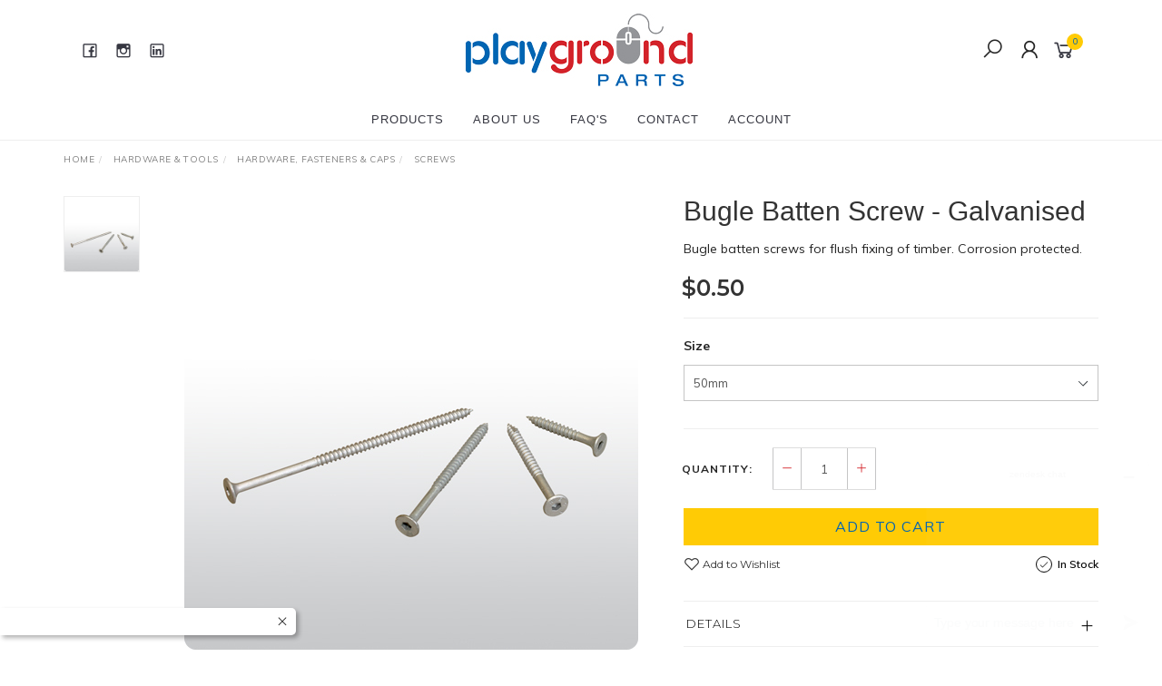

--- FILE ---
content_type: text/html; charset=utf-8
request_url: https://www.playgroundparts.com.au/bugle-batten-screw-galvanised~68
body_size: 18117
content:
<!DOCTYPE html>
<html lang="en">
<head itemscope itemtype="http://schema.org/WebSite">
	<meta http-equiv="Content-Type" content="text/html; charset=utf-8"/>
<meta name="keywords" content="Bugle Batten Screw - Galvanised"/>
<meta name="description" content="Bugle Batten Screw - Galvanised"/>
<meta name="viewport" content="width=device-width, initial-scale=1.0, user-scalable=0"/>
<meta property="og:image" content="https://www.playgroundparts.com.au/assets/full/BBSC.jpg?20220201171120"/>
<meta property="og:title" content="Bugle Batten Screw - Galvanised"/>
<meta property="og:site_name" content="Playground Parts"/>
<meta property="og:type" content="website"/>
<meta property="og:url" content="https://www.playgroundparts.com.au/bugle-batten-screw-galvanised~68"/>
<meta property="og:description" content="Bugle Batten Screw - Galvanised"/>

<title itemprop='name'>Bugle Batten Screw - Galvanised</title>
<link rel="canonical" href="https://www.playgroundparts.com.au/bugle-batten-screw-galvanised~68" itemprop="url"/>
<link rel="shortcut icon" href="/assets/favicon_logo.png?1752714681"/>
<link rel="stylesheet" type="text/css" href="https://maxcdn.bootstrapcdn.com/font-awesome/4.7.0/css/font-awesome.min.css" media="all"/>
<link rel="stylesheet" type="text/css" href="https://cdn.neto.com.au/assets/neto-cdn/jquery_ui/1.11.1/css/custom-theme/jquery-ui-1.8.18.custom.css" media="all"/>
<link rel="stylesheet" type="text/css" href="https://cdn.neto.com.au/assets/neto-cdn/fancybox/2.1.5/jquery.fancybox.css" media="all"/>
<link class="theme-selector" rel="stylesheet" type="text/css" href="/assets/themes/twenty3_00530557_092022/css/app.css?1752714681" media="all"/>
<link rel="stylesheet" type="text/css" href="/assets/themes/twenty3_00530557_092022/css/style.css?1752714681" media="all"/>
<link rel="stylesheet" type="text/css" href="/assets/themes/twenty3_00530557_092022/js/slick/slick.css?1752714681"/>
<link rel="stylesheet" type="text/css" href="/assets/themes/twenty3_00530557_092022/js/slick/slick-theme.css?1752714681"/>
<link href="https://fonts.googleapis.com/css?family=Montserrat:300,400,500,600,700" rel="stylesheet">
<link href="https://fonts.googleapis.com/css?family=Muli:400,600,700,800" rel="stylesheet">
<link rel="stylesheet" href="https://maxcdn.icons8.com/fonts/line-awesome/1.1/css/line-awesome-font-awesome.min.css">
<!--[if lte IE 8]>
	<script type="text/javascript" src="https://cdn.neto.com.au/assets/neto-cdn/html5shiv/3.7.0/html5shiv.js"></script>
	<script type="text/javascript" src="https://cdn.neto.com.au/assets/neto-cdn/respond.js/1.3.0/respond.min.js"></script>
<![endif]-->
<!-- Begin: Script 101 -->
<!-- Google tag (gtag.js) -->
<script async src="https://www.googletagmanager.com/gtag/js?id=G-3E03XWM8C0"></script>
<script>
  window.dataLayer = window.dataLayer || [];
  function gtag(){dataLayer.push(arguments);}
  gtag('js', new Date());

  gtag('config', 'G-3E03XWM8C0');
</script>
<!-- End: Script 101 -->
<!-- Begin: Script 102 -->
<!-- Start of  Zendesk Widget script -->
<script id="ze-snippet" src="https://static.zdassets.com/ekr/snippet.js?key=690195b5-f2ff-4c78-95ba-7501a963f9bc"> </script>
<!-- End of  Zendesk Widget script -->
<!-- End: Script 102 -->
<!-- Begin: Script 104 -->
<!-- Global site tag (gtag.js) - Google Analytics -->
<script async src="https://www.googletagmanager.com/gtag/js?id=G-3E03XWM8C0"></script>
<script>
  window.dataLayer = window.dataLayer || [];
  function gtag(){dataLayer.push(arguments);}
  gtag('js', new Date());
    gtag('config', 'G-3E03XWM8C0', {
      send_page_view: false
    });
</script>
<!-- End: Script 104 -->


</head>

<body id="n_product" class="n_twenty3_00530557_092022">
	<a href="#main-content" class="sr-only sr-only-focusable">Skip to main content</a>

	<!-- Announcement -->
	

	<!-- Header -->
	<header id="wrapper-header">
		<div class="container hidden-xs hidden-sm">
			<!-- Social Icons -->
			<div class="wrapper-social col-sm-4">
				<ul class="list-inline list-social navbar-left" itemscope itemtype="http://schema.org/Organization">
					<li><a itemprop="sameAs" href="https://www.facebook.com/moduplay" target="_blank"><i class="fa fa-facebook text-facebook"></i></a></li>
					<li><a itemprop="sameAs" href="https://www.instagram.com/moduplay_group/" target="_blank"><i class="fa fa-instagram text-instagram"></i></a></li>
					<li><a itemprop="sameAs" href="https://www.linkedin.com/company/6444106" target="_blank"><i class="fa fa-linkedin text-linkedin"></i></a></li>
					</ul>
			</div>

			<!-- Logo -->
			<div class="wrapper-logo col-sm-4 text-center">
				<a href="https://www.playgroundparts.com.au" title="Moduplay Group Pty Ltd">
					<img class="logo" src="/assets/website_logo.png" alt="Moduplay Group Pty Ltd"/>
				</a>
			</div>

			<div class="wrapper-utility col-sm-4 text-right">
				<!-- Search -->
				<div class="header-search">
					<button class="search-btn" type="button" data-toggle="collapse" data-target="#searchToggle" aria-expanded="true"><i class="fa fa-search"></i></button>
				</div>

				<!-- Accounts Menu -->
				<div class="header-account">
					<div class="wrapper-accounts hidden-xs btn-group">
							<a href="https://www.playgroundparts.com.au/_myacct/login"><i class="fa fa-user"></i></a>
							</ul>
					</div>
				</div>

				<!-- Cart -->
				<div id="header-cart">
					<a href="#" data-toggle="dropdown" id="cartcontentsheader">
						<i class="fa fa-shopping-cart" aria-hidden="true"></i> <span rel="a2c_item_count">0</span></span></a>
					<ul class="dropdown-menu">
						<li class="box" id="neto-dropdown">
							<div class="body padding" id="cartcontents"></div>
							<div class="footer"></div>
						</li>
					</ul>
				</div>
			</div>
		</div>

		<!-- Desktop Menu -->
		<section id="wrapper-staticmenu" class="navbar-responsive-collapse hidden-xs hidden-sm">
			<div class="container">
				<ul class="nav navbar-nav category-menu" role="navigation" aria-label="Main menu">
							<li class="lvl-1 dropdown dropdown-hover">
											<a href="/products/" class="ease dropdown-toggle">Products <i class="fa fa-angle-down" aria-hidden="true"></i></a>
											<ul class="dropdown-menu level2">
													<li class="lvl-2 dropdown dropdown-hover "> <a href="/play-activities/" class="ease nuhover dropdown-toggle">Play Activities</a>
											<ul class="dropdown-menu dropdown-menu-horizontal">
													<li class="lvl-3">
											<a href="/play-activities/playground-slides/">Playground Slides</a>
										</li><li class="lvl-3">
											<a href="/play-activities/roofs-and-activity-panels/">Roofs & Activity Panels</a>
										</li><li class="lvl-3">
											<a href="/play-activities/spring-rocker-parts/">Spring Rocker Parts</a>
										</li><li class="lvl-3">
											<a href="/play-activities/play-accessories/">Play Accessories</a>
										</li>
												</ul>
											</li><li class="lvl-2 dropdown dropdown-hover "> <a href="/swing-seats-fittings/" class="ease nuhover dropdown-toggle">Swing Seats & Fittings</a>
											<ul class="dropdown-menu dropdown-menu-horizontal">
													<li class="lvl-3">
											<a href="/swing-seats-fittings/seats/">Swing Seats</a>
										</li><li class="lvl-3">
											<a href="/swing-seats-fittings/hangers-bearings/">Hangers & Bearings</a>
										</li><li class="lvl-3">
											<a href="/swing-seats-fittings/chain/">Chain</a>
										</li><li class="lvl-3">
											<a href="/swing-seats-fittings/connectors/">Connectors</a>
										</li>
												</ul>
											</li><li class="lvl-2 dropdown dropdown-hover "> <a href="/structural-elements/" class="ease nuhover dropdown-toggle">Structural Elements</a>
											<ul class="dropdown-menu dropdown-menu-horizontal">
													<li class="lvl-3">
											<a href="/structural-elements/platforms/">Platforms & Access</a>
										</li><li class="lvl-3">
											<a href="/structural-elements/edging/">Edging</a>
										</li>
												</ul>
											</li><li class="lvl-2 dropdown dropdown-hover "> <a href="/hardware-tools/" class="ease nuhover dropdown-toggle">Hardware & Tools</a>
											<ul class="dropdown-menu dropdown-menu-horizontal">
													<li class="lvl-3">
											<a href="/hardware-tools/fasteners/">Hardware, Fasteners & Caps</a>
										</li><li class="lvl-3">
											<a href="/hardware-tools/tools-labels-and-adhesives/">Tools, Labels & Adhesives</a>
										</li>
												</ul>
											</li>
												</ul>
											</li><li class="lvl-1 ">
											<a href="/about-us/" class="ease ">About Us </a>
											</li><li class="lvl-1 ">
											<a href="/faqs/" class="ease ">FAQ's </a>
											</li><li class="lvl-1 ">
											<a href="/contact-us" class="ease ">Contact </a>
											</li><li class="lvl-1 dropdown dropdown-hover">
											<a href="#" class="ease dropdown-toggle">Account <i class="fa fa-angle-down" aria-hidden="true"></i></a>
											<ul class="dropdown-menu level2">
													<li class="lvl-2 "> <a href="/_myacct" class="ease nuhover dropdown-toggle">My Account</a>
											</li><li class="lvl-2 "> <a href="https://moduplay-group-ppp.neto.com.au/_myacct/wholesaleregister" class="ease nuhover dropdown-toggle">Account Application</a>
											</li>
												</ul>
											</li>
							</ul>
				</div>
		</section>
	</header>

	<!-- MOBILE -->
	<div class="wrapper-mob-header visible-xs visible-sm">
		<div class="mob-logo">
			<a href="https://www.playgroundparts.com.au" title="Moduplay Group Pty Ltd">
				<img class="logo" src="/assets/website_logo.png" alt="Moduplay Group Pty Ltd"/>
			</a>
		</div>
		<div class="mob-links">
			<span class="mob-search">
				<button class="search-btn" type="button" data-toggle="collapse" data-target="#searchToggle" aria-expanded="true"><i class="fa fa-search"></i></button>
			</span>
			<span class="mob-cart">
				<a href="https://www.playgroundparts.com.au/_mycart?tkn=cart&ts=1769011434657195" aria-label="Shopping cart">
					<div><i class="fa fa-shopping-cart" aria-hidden="true"></i></div>
					<span class="cart-count text-center" rel="a2c_item_count">0</span>
				</a>
			</span>
			<span class="mob-menu">
				<button class="navbar-slide-toggler navbar-toggler" type="button">
					<span class="h2"><i class="fa fa-bars"></i></span>
				</button>
			</span>
		</div>
	</div>

	<!-- Mobile Menu Script -->
	


	<!-- Mobile Menu -->
	<div class="overlay"></div>
	<div id="mobile-menu" class="visible-xs visible-sm">
		<div class="content-inner">
			<!-- Cart & Account -->
			<div class="account-btn">
				<a href="https://www.playgroundparts.com.au/_myacct" class="btn btn-default" aria-label="Account">
					<i class="fa fa-user"></i> Login / Register</a>
				<a class="navbar-slide-toggler navbar-toggler closebtn btn btn-default">
					<i class="fa fa-times"></i>
				</a>
			</div>

			<div class="navbar-collapse navbar-responsive-collapse">
				<ul class="nav navbar-nav" id="mob-menu">
							<li class="lvl-1">
											<div class="menu-level-wrapper">
				 										<a href="/products/" class="collapsed mob-drop">Products</a>
												 		<span data-toggle="collapse" data-parent="#mob-menu" href="#mob-menu-001" class="collapsed mob-drop"></span>
													</div>
													<ul id="mob-menu-001" class="panel-collapse collapse collapse-menu">
														<li class="lvl-2 dropdown dropdown-hover">
											<div class="menu-level-wrapper">
														<a href="/play-activities/" class="collapsed mob-drop">Play Activities</a>
														<span data-toggle="collapse" data-parent="#mob-menu" href="#mob-menu-001001" class="collapsed mob-drop"></span>
													</div>
													<ul id="mob-menu-001001" class="panel-collapse collapse collapse-menu">
														<li class="lvl-3">
											<a href="/play-activities/playground-slides/">Playground Slides</a>
										</li><li class="lvl-3">
											<a href="/play-activities/roofs-and-activity-panels/">Roofs & Activity Panels</a>
										</li><li class="lvl-3">
											<a href="/play-activities/spring-rocker-parts/">Spring Rocker Parts</a>
										</li><li class="lvl-3">
											<a href="/play-activities/play-accessories/">Play Accessories</a>
										</li>
													</ul>
											</li><li class="lvl-2 dropdown dropdown-hover">
											<div class="menu-level-wrapper">
														<a href="/swing-seats-fittings/" class="collapsed mob-drop">Swing Seats & Fittings</a>
														<span data-toggle="collapse" data-parent="#mob-menu" href="#mob-menu-001002" class="collapsed mob-drop"></span>
													</div>
													<ul id="mob-menu-001002" class="panel-collapse collapse collapse-menu">
														<li class="lvl-3">
											<a href="/swing-seats-fittings/seats/">Swing Seats</a>
										</li><li class="lvl-3">
											<a href="/swing-seats-fittings/hangers-bearings/">Hangers & Bearings</a>
										</li><li class="lvl-3">
											<a href="/swing-seats-fittings/chain/">Chain</a>
										</li><li class="lvl-3">
											<a href="/swing-seats-fittings/connectors/">Connectors</a>
										</li>
													</ul>
											</li><li class="lvl-2 dropdown dropdown-hover">
											<div class="menu-level-wrapper">
														<a href="/structural-elements/" class="collapsed mob-drop">Structural Elements</a>
														<span data-toggle="collapse" data-parent="#mob-menu" href="#mob-menu-001003" class="collapsed mob-drop"></span>
													</div>
													<ul id="mob-menu-001003" class="panel-collapse collapse collapse-menu">
														<li class="lvl-3">
											<a href="/structural-elements/platforms/">Platforms & Access</a>
										</li><li class="lvl-3">
											<a href="/structural-elements/edging/">Edging</a>
										</li>
													</ul>
											</li><li class="lvl-2 dropdown dropdown-hover">
											<div class="menu-level-wrapper">
														<a href="/hardware-tools/" class="collapsed mob-drop">Hardware & Tools</a>
														<span data-toggle="collapse" data-parent="#mob-menu" href="#mob-menu-001004" class="collapsed mob-drop"></span>
													</div>
													<ul id="mob-menu-001004" class="panel-collapse collapse collapse-menu">
														<li class="lvl-3">
											<a href="/hardware-tools/fasteners/">Hardware, Fasteners & Caps</a>
										</li><li class="lvl-3">
											<a href="/hardware-tools/tools-labels-and-adhesives/">Tools, Labels & Adhesives</a>
										</li>
													</ul>
											</li>
													</ul>
											</li><li class="lvl-1">
											<div class="menu-level-wrapper">
														<a href="/about-us/">About Us</a>
													</div>
											</li><li class="lvl-1">
											<div class="menu-level-wrapper">
														<a href="/faqs/">FAQ's</a>
													</div>
											</li><li class="lvl-1">
											<div class="menu-level-wrapper">
														<a href="/contact-us">Contact</a>
													</div>
											</li><li class="lvl-1">
											<div class="menu-level-wrapper">
				 										<a href="#" class="collapsed mob-drop">Account</a>
												 		<span data-toggle="collapse" data-parent="#mob-menu" href="#mob-menu-005" class="collapsed mob-drop"></span>
													</div>
													<ul id="mob-menu-005" class="panel-collapse collapse collapse-menu">
														<li class="lvl-2 ">
											<div class="menu-level-wrapper">
														<a href="/_myacct">My Account</a>
													</div>
											</li><li class="lvl-2 ">
											<div class="menu-level-wrapper">
														<a href="https://moduplay-group-ppp.neto.com.au/_myacct/wholesaleregister">Account Application</a>
													</div>
											</li>
													</ul>
											</li></ul>
				</div>
		</div>
	</div>
	<div class="clear"></div>
	</div>

	<div id="searchToggle" class="collapse" aria-expanded="true">
		<form class="search-form" name="productsearch" method="get" action="/">
			<div class="form-group">
				<input type="hidden" name="rf" value="kw">
				<input class="form-control input-lg search-bar ajax_search" id="name_search" autocomplete="off" name="kw" value="" placeholder="Search our range..." type="search">
				<button type="submit" value="Search" class="search-btn-submit"><i class="fa fa-search"></i></button>
			</div>
			<button class="search-close-btn" type="button" data-toggle="collapse" data-target="#searchToggle" aria-expanded="true" aria-controls="collapseExample"><i class="fa fa-times" aria-hidden="true"></i></button>
		</form>
	</div>

	<!-- Main Content -->
	<div id="main-content" class="container" role="main">
<div class="row">
	<div class="col-md-12">
		<ul class="breadcrumb hidden-xs" itemscope itemtype="http://schema.org/BreadcrumbList" aria-label="Breadcrumb">
					<li itemprop="itemListElement" itemscope itemtype="http://schema.org/ListItem">
						<a href="https://www.playgroundparts.com.au" itemprop="item"><span itemprop="name">Home</span></a>
						<meta itemprop="position" content="0" />
					</li><li itemprop="itemListElement" itemscope itemtype="http://schema.org/ListItem">
					<a href="/hardware-tools/" itemprop="item"><span itemprop="name">Hardware &amp; Tools</span></a>
					<meta itemprop="position" content="1" />
				</li><li itemprop="itemListElement" itemscope itemtype="http://schema.org/ListItem">
					<a href="/hardware-tools/hardware-fasteners-and-caps/" itemprop="item"><span itemprop="name">Hardware, Fasteners &amp; Caps</span></a>
					<meta itemprop="position" content="2" />
				</li><li itemprop="itemListElement" itemscope itemtype="http://schema.org/ListItem">
					<a href="/hardware-tools/fasteners/screws/" itemprop="item"><span itemprop="name">Screws</span></a>
					<meta itemprop="position" content="3" />
				</li><li itemprop="itemListElement" itemscope itemtype="http://schema.org/ListItem">
					<a href="/bugle-batten-screw-galvanised~68" itemprop="item"><span itemprop="name">Bugle Batten Screw - Galvanised</span></a>
					<meta itemprop="position" content="4" />
				</li></ul>
		<div class="row" itemscope itemtype="http://schema.org/Product">
			<section class="col-xs-12 col-sm-12 col-md-7" role="contentinfo" aria-label="Product images">
				<meta itemprop="brand" content=""/>
				<div id="_jstl__images"><input type="hidden" id="_jstl__images_k0" value="template"/><input type="hidden" id="_jstl__images_v0" value="aW1hZ2Vz"/><input type="hidden" id="_jstl__images_k1" value="type"/><input type="hidden" id="_jstl__images_v1" value="aXRlbQ"/><input type="hidden" id="_jstl__images_k2" value="onreload"/><input type="hidden" id="_jstl__images_v2" value=""/><input type="hidden" id="_jstl__images_k3" value="content_id"/><input type="hidden" id="_jstl__images_v3" value="139"/><input type="hidden" id="_jstl__images_k4" value="sku"/><input type="hidden" id="_jstl__images_v4" value="BBSC-0050"/><input type="hidden" id="_jstl__images_k5" value="preview"/><input type="hidden" id="_jstl__images_v5" value="y"/><div id="_jstl__images_r"><meta property="og:image" content=""/>
<div class="row">
	<div class="col-sm-12 col-md-10 col-md-push-2">
		<div class="text-center slick-main-img">
			<a href="/assets/full/BBSC.jpg?20220201171120" class="fancybox fancybox-img" rel="product_images">
				<img src="/assets/full/BBSC.jpg?20220201171120" border="0" class="img-responsive product-image-small" title="Large View">
			</a>
			
		</div>

		
		
		</div>

	<div class="hidden-xs hidden-sm col-md-2 col-md-pull-10 image-navigation">
		<div class="slick-product-nav">
			<div class="cts_altImgWrapper">
				<img src="/assets/thumb/BBSC.jpg?20220201171120" border="0" class="img-responsive product-image-small">
			</div>
			
		</div>
	</div>
</div></div></div>
			</section>

			<section class="col-xs-12 col-sm-12 col-md-5" role="contentinfo" aria-label="Products information">
				<!-- Product Name -->
				<div class="wrapper-product-title">
					
					<h1 itemprop="name" aria-label="Product Name">Bugle Batten Screw - Galvanised</h1>
					<h3 aria-label="Product Subtitle"></h3>
					<div class="custom-subtitle text-left"><p>Bugle batten screws for flush fixing of timber. Corrosion protected.</p>
</div>
				</div>
				<div id="_jstl__header"><input type="hidden" id="_jstl__header_k0" value="template"/><input type="hidden" id="_jstl__header_v0" value="aGVhZGVy"/><input type="hidden" id="_jstl__header_k1" value="type"/><input type="hidden" id="_jstl__header_v1" value="aXRlbQ"/><input type="hidden" id="_jstl__header_k2" value="preview"/><input type="hidden" id="_jstl__header_v2" value="y"/><input type="hidden" id="_jstl__header_k3" value="sku"/><input type="hidden" id="_jstl__header_v3" value="BBSC-0050"/><input type="hidden" id="_jstl__header_k4" value="content_id"/><input type="hidden" id="_jstl__header_v4" value="139"/><input type="hidden" id="_jstl__header_k5" value="onreload"/><input type="hidden" id="_jstl__header_v5" value=""/><div id="_jstl__header_r"><div class="row">
	<!-- Price -->
	<div itemprop="offers" itemscope itemtype="http://schema.org/Offer" class="wrapper-pricing col-xs-12">
			<meta itemprop="priceCurrency" content="AUD">
			<div class="productprice inline" itemprop="price" content="0.5" aria-label="Store Price">
					$0.50
				</div>
				
			<div class="hidden">
				<span itemprop="availability" content="http://schema.org/InStock">In Stock</span>
				</div>
		</div>
	</div></div></div>
				<!-- child products -->
				<form autocomplete="off" class="variation-wrapper">
	<input type="hidden" id="_itmspec_sku" value="BBSC">
			<hr aria-hidden="true"/>
			<div class="row" role="contentinfo" aria-label="Product variation selection"><div class="_itmspec_listopt col-xs-12" ref="8" aria-label="Size variation selection">
				<div class="variation-name">
					<label for="8_itmspec_opt">Size</label>
				</div>
				<div class="specific">
					<input type="hidden" class="_itmspec_val" ref="8" value="34">
					<div class="n-wrapper-form-control">
						<span class="_itmspec_optpl" ref="8">
							<select id="8_itmspec_opt" name="8_itmspec_opt" class="_itmspec_opt form-control" ref="8"><option value="34" selected>50mm </option><option value="72" >125mm </option><option value="36" >75mm </option><option value="37" >100mm </option><option value="44" >150mm </option></select>
						</span>
					</div>
				</div>
			</div></div>

	</form>
				<!-- addtocart functionality -->
					<div id="_jstl__buying_options"><input type="hidden" id="_jstl__buying_options_k0" value="template"/><input type="hidden" id="_jstl__buying_options_v0" value="YnV5aW5nX29wdGlvbnM"/><input type="hidden" id="_jstl__buying_options_k1" value="type"/><input type="hidden" id="_jstl__buying_options_v1" value="aXRlbQ"/><input type="hidden" id="_jstl__buying_options_k2" value="preview"/><input type="hidden" id="_jstl__buying_options_v2" value="y"/><input type="hidden" id="_jstl__buying_options_k3" value="sku"/><input type="hidden" id="_jstl__buying_options_v3" value="BBSC-0050"/><input type="hidden" id="_jstl__buying_options_k4" value="content_id"/><input type="hidden" id="_jstl__buying_options_v4" value="139"/><input type="hidden" id="_jstl__buying_options_k5" value="onreload"/><input type="hidden" id="_jstl__buying_options_v5" value=""/><div id="_jstl__buying_options_r"><div class="extra-options">
	
	<hr aria-hidden="true"/>

	<!-- PRODUCT OPTIONS -->
	

	
	
	
	<form class="buying-options" autocomplete="off" role="form" aria-label="Product purchase form">
		<input type="hidden" id="modelGuAufBBSC-0050" name="model" value="Bugle Batten Screw - Galvanised - 50mm">
		<input type="hidden" id="thumbGuAufBBSC-0050" name="thumb" value="/assets/thumb/BBSC.jpg?20220201171120">
		<input type="hidden" id="skuGuAufBBSC-0050" name="sku" value="BBSC-0050">
		<!-- Quantity -->
		<div class="row">
			<div class="col-xs-12 product-quantity">
				<label class="inline">Quantity:</label>
				<div class="inline quantity-field">
					<a href="javascript:void(0)" class="qty-plus"><i class="fa fa-minus" aria-hidden="true"></i></a>
					<input type="text" min="0" class="form-control qty input-lg" id="qtyGuAufBBSC-0050" name="qty" value="1" size="2"/>
					<a href="javascript:void(0)" class="qty-minus"><i class="fa fa-plus" aria-hidden="true"></i></a>
				</div>
			</div>
		</div>

		<!-- Add to Cart -->
		<div class="row">
			<div class="col-xs-12">
				<button type="button" title="Add Bugle Batten Screw - Galvanised - 50mm to Cart" class="addtocart btn btn-success btn-block btn-lg btn-loads" data-loading-text="<i class='fa fa-spinner fa-spin' style='font-size: 14px'></i>" rel="GuAufBBSC-0050">Add to Cart</button>
				</div>
		</div>
		<!-- Wishlist & Availability -->
		<div class="row product-wishlist-sku">
			<div class="col-xs-6 wishlist">
				<div class="product-wishlist">
						<a class="wishlist_toggle" rel="BBSC-0050"><span class="add" rel="wishlist_textBBSC-0050"><i class="fa fa-heart-o"></i> Add to Wishlist</span></a>
					</div>
				</div>
			<div class="col-xs-6 product-availability">
				<!-- Availability -->
				<span data-toggle="tooltip" data-placement="top" title=""><i class="fa fa-check"></i> In Stock</span>
				</div>
		</div>
	</form>
</div>

<div class="modal fade notifymodal" id="notifymodal">
	<div class="modal-dialog">
		<div class="modal-content">
			<div class="modal-header">
				<h4 class="modal-title">Notify me when back in stock</h4>
			</div>
			<div class="modal-body">
				<div class="form-group">
					<label>Name</label>
					<input placeholder="Jane Smith" name="from_name" id="from_name" type="text" class="form-control" value="">
				</div>
				<div class="form-group">
					<label>Email Address</label>
					<input placeholder="jane.smith@test.com.au" name="from" id="from" type="email" class="form-control" value="">
				</div>
				<div class="checkbox">
			    <label>
			        <input type="checkbox" value="y" class="terms_box" required/>
			        I have read and agree to
			        <a href="#" data-toggle="modal" data-target="#termsModal">Terms & Conditions</a> and
			        <a href="#" data-toggle="modal" data-target="#privacyModal">Privacy Policy</a>.
			    </label>
			    <span class="help-block hidden">Please tick this box to proceed.</span>
				</div>
			</div>
			<div class="modal-footer">
				<input class="btn btn-danger" type="button" data-dismiss="modal" value="Cancel">
				<input class="btn btn-success js-notifymodal-in-stock" data-sku="BBSC-0050" type="button" value="Save My Details">
			</div>
		</div><!-- /.modal-content -->
	</div>
</div></div></div>
				<!-- Product Info -->
				<!-- Accordion -->
				<div class="panel-group panel-product-details" id="productaccordion" role="tablist" aria-multiselectable="true">
				  <div class="panel panel-default">
				    <div class="panel-heading" id="product1">
				        <a class="panel-title collapsed" data-toggle="collapse" data-parent="#productaccordion" href="#productcollapse1" aria-expanded="true" aria-controls="productcollapse1">
				          Details
				        </a>
				    </div>
				    <div id="productcollapse1" class="panel-collapse collapse" role="tabpanel" aria-labelledby="product1">
				      <div class="panel-body">
				        <h5>Product Code: BBSC</h5>

<ul>
	<li>Galvanised</li>
	<li>Different sizes available</li>
</ul>

				      </div>
				    </div>
				  </div>
				  <div class="panel panel-default">
				    <div class="panel-heading" id="product5">
				        <a class="panel-title collapsed" data-toggle="collapse" data-parent="#productaccordion" href="#productcollapse5" aria-expanded="true" aria-controls="productcollapse5">
				          Specifications
				        </a>
				    </div>
				    <div id="productcollapse5" class="panel-collapse collapse" role="tabpanel" aria-labelledby="product5">
				      <div class="panel-body">
						  <!-- Brochure Download -->
						  
				        <table class="table">
				          <tbody>
				            <tr>
				              <td><strong>SKU</strong></td>
				              <td>BBSC</td>
				            </tr>
				            
				            <tr>
				              <td><strong>Shipping Weight</strong></td>
				              <td>0.0150kg</td>
				            </tr>
				            <tr>
				              <td><strong>Shipping Width</strong></td>
				              <td>0.010m</td>
				            </tr>
				            <tr>
				              <td><strong>Shipping Height</strong></td>
				              <td>0.010m</td>
				            </tr>
				            <tr>
				              <td><strong>Shipping Length</strong></td>
				              <td>0.075m</td>
				            </tr>
				            <tr>
				              <td><strong>Shipping Cubic</strong></td>
				              <td>0.000008000m3</td>
				            </tr>
				            </tbody>
				        </table>
				      </div>
				    </div>
				  </div>

					<div class="panel panel-default">
					  <div class="panel-heading" id="product6">
					      <a class="panel-title collapsed" data-toggle="collapse" data-parent="#productaccordion" href="#productcollapse6" aria-expanded="true" aria-controls="productcollapse6">
					        Shipping Calculator
					      </a>
					  </div>
						<div id="productcollapse6" class="panel-collapse collapse" role="tabpanel" aria-labelledby="product6">
							<div class="panel-body">
								<div id="_jstl__shipping_calc"><input type="hidden" id="_jstl__shipping_calc_k0" value="template"/><input type="hidden" id="_jstl__shipping_calc_v0" value="c2hpcHBpbmdfY2FsYw"/><input type="hidden" id="_jstl__shipping_calc_k1" value="type"/><input type="hidden" id="_jstl__shipping_calc_v1" value="aXRlbQ"/><input type="hidden" id="_jstl__shipping_calc_k2" value="preview"/><input type="hidden" id="_jstl__shipping_calc_v2" value="y"/><input type="hidden" id="_jstl__shipping_calc_k3" value="sku"/><input type="hidden" id="_jstl__shipping_calc_v3" value="BBSC-0050"/><input type="hidden" id="_jstl__shipping_calc_k4" value="content_id"/><input type="hidden" id="_jstl__shipping_calc_v4" value="139"/><input type="hidden" id="_jstl__shipping_calc_k5" value="onreload"/><input type="hidden" id="_jstl__shipping_calc_v5" value=""/><div id="_jstl__shipping_calc_r"><section id="shipbox" role="contentinfo" aria-label="Calculate shipping">
	<div class="row btn-stack">
		<!-- postcode search -->
			<div class="col-xs-12 col-sm-4 col-lg-3">
				<input type="number" id="n_qty" name="n_qty" value="" min="1" class="form-control" placeholder="Qty" aria-label="qty">
			</div>
			<div class="col-xs-12 col-sm-4 col-lg-3">
				<select id="ship_country" class="form-control" aria-label="Country">
					<option value="AU" selected>Australia</option><option value="AF" >Afghanistan</option><option value="AX" >Aland Islands</option><option value="AL" >Albania</option><option value="DZ" >Algeria</option><option value="AS" >American Samoa</option><option value="AD" >Andorra</option><option value="AO" >Angola</option><option value="AI" >Anguilla</option><option value="AQ" >Antarctica</option><option value="AG" >Antigua and Barbuda</option><option value="AR" >Argentina</option><option value="AM" >Armenia</option><option value="AW" >Aruba</option><option value="AT" >Austria</option><option value="AZ" >Azerbaijan</option><option value="BS" >Bahamas</option><option value="BH" >Bahrain</option><option value="BD" >Bangladesh</option><option value="BB" >Barbados</option><option value="BY" >Belarus</option><option value="BE" >Belgium</option><option value="BZ" >Belize</option><option value="BJ" >Benin</option><option value="BM" >Bermuda</option><option value="BT" >Bhutan</option><option value="BO" >Bolivia, Plurinational State of</option><option value="BQ" >Bonaire, Sint Eustatius and Saba</option><option value="BA" >Bosnia and Herzegovina</option><option value="BW" >Botswana</option><option value="BV" >Bouvet Island</option><option value="BR" >Brazil</option><option value="IO" >British Indian Ocean Territory</option><option value="BN" >Brunei Darussalam</option><option value="BG" >Bulgaria</option><option value="BF" >Burkina Faso</option><option value="BI" >Burundi</option><option value="KH" >Cambodia</option><option value="CM" >Cameroon</option><option value="CA" >Canada</option><option value="CV" >Cape Verde</option><option value="KY" >Cayman Islands</option><option value="CF" >Central African Republic</option><option value="TD" >Chad</option><option value="CL" >Chile</option><option value="CN" >China</option><option value="CX" >Christmas Island</option><option value="CC" >Cocos (Keeling) Islands</option><option value="CO" >Colombia</option><option value="KM" >Comoros</option><option value="CG" >Congo</option><option value="CD" >Congo, the Democratic Republic of the</option><option value="CK" >Cook Islands</option><option value="CR" >Costa Rica</option><option value="CI" >Cote d'Ivoire</option><option value="HR" >Croatia</option><option value="CU" >Cuba</option><option value="CW" >Curaçao</option><option value="CY" >Cyprus</option><option value="CZ" >Czech Republic</option><option value="DK" >Denmark</option><option value="DJ" >Djibouti</option><option value="DM" >Dominica</option><option value="DO" >Dominican Republic</option><option value="EC" >Ecuador</option><option value="EG" >Egypt</option><option value="SV" >El Salvador</option><option value="GQ" >Equatorial Guinea</option><option value="ER" >Eritrea</option><option value="EE" >Estonia</option><option value="SZ" >Eswatini, Kingdom of</option><option value="ET" >Ethiopia</option><option value="FK" >Falkland Islands (Malvinas)</option><option value="FO" >Faroe Islands</option><option value="FJ" >Fiji</option><option value="FI" >Finland</option><option value="FR" >France</option><option value="GF" >French Guiana</option><option value="PF" >French Polynesia</option><option value="TF" >French Southern Territories</option><option value="GA" >Gabon</option><option value="GM" >Gambia</option><option value="GE" >Georgia</option><option value="DE" >Germany</option><option value="GH" >Ghana</option><option value="GI" >Gibraltar</option><option value="GR" >Greece</option><option value="GL" >Greenland</option><option value="GD" >Grenada</option><option value="GP" >Guadeloupe</option><option value="GU" >Guam</option><option value="GT" >Guatemala</option><option value="GG" >Guernsey</option><option value="GN" >Guinea</option><option value="GW" >Guinea-Bissau</option><option value="GY" >Guyana</option><option value="HT" >Haiti</option><option value="HM" >Heard Island and McDonald Islands</option><option value="VA" >Holy See (Vatican City State)</option><option value="HN" >Honduras</option><option value="HK" >Hong Kong</option><option value="HU" >Hungary</option><option value="IS" >Iceland</option><option value="IN" >India</option><option value="ID" >Indonesia</option><option value="IR" >Iran, Islamic Republic of</option><option value="IQ" >Iraq</option><option value="IE" >Ireland</option><option value="IM" >Isle of Man</option><option value="IL" >Israel</option><option value="IT" >Italy</option><option value="JM" >Jamaica</option><option value="JP" >Japan</option><option value="JE" >Jersey</option><option value="JO" >Jordan</option><option value="KZ" >Kazakhstan</option><option value="KE" >Kenya</option><option value="KI" >Kiribati</option><option value="KP" >Korea, Democratic People's Republic of</option><option value="KR" >Korea, Republic of</option><option value="XK" >Kosovo</option><option value="KW" >Kuwait</option><option value="KG" >Kyrgyzstan</option><option value="LA" >Lao People's Democratic Republic</option><option value="LV" >Latvia</option><option value="LB" >Lebanon</option><option value="LS" >Lesotho</option><option value="LR" >Liberia</option><option value="LY" >Libya</option><option value="LI" >Liechtenstein</option><option value="LT" >Lithuania</option><option value="LU" >Luxembourg</option><option value="MO" >Macao</option><option value="MG" >Madagascar</option><option value="MW" >Malawi</option><option value="MY" >Malaysia</option><option value="MV" >Maldives</option><option value="ML" >Mali</option><option value="MT" >Malta</option><option value="MH" >Marshall Islands</option><option value="MQ" >Martinique</option><option value="MR" >Mauritania</option><option value="MU" >Mauritius</option><option value="YT" >Mayotte</option><option value="MX" >Mexico</option><option value="FM" >Micronesia, Federated States of</option><option value="MD" >Moldova, Republic of</option><option value="MC" >Monaco</option><option value="MN" >Mongolia</option><option value="ME" >Montenegro</option><option value="MS" >Montserrat</option><option value="MA" >Morocco</option><option value="MZ" >Mozambique</option><option value="MM" >Myanmar</option><option value="NA" >Namibia</option><option value="NR" >Nauru</option><option value="NP" >Nepal</option><option value="NL" >Netherlands</option><option value="NC" >New Caledonia</option><option value="NZ" >New Zealand</option><option value="NI" >Nicaragua</option><option value="NE" >Niger</option><option value="NG" >Nigeria</option><option value="NU" >Niue</option><option value="NF" >Norfolk Island</option><option value="MK" >North Macedonia, Republic of</option><option value="MP" >Northern Mariana Islands</option><option value="NO" >Norway</option><option value="OM" >Oman</option><option value="PK" >Pakistan</option><option value="PW" >Palau</option><option value="PS" >Palestine, State of</option><option value="PA" >Panama</option><option value="PG" >Papua New Guinea</option><option value="PY" >Paraguay</option><option value="PE" >Peru</option><option value="PH" >Philippines</option><option value="PN" >Pitcairn</option><option value="PL" >Poland</option><option value="PT" >Portugal</option><option value="PR" >Puerto Rico</option><option value="QA" >Qatar</option><option value="RE" >Reunion</option><option value="RO" >Romania</option><option value="RU" >Russian Federation</option><option value="RW" >Rwanda</option><option value="BL" >Saint Barthélemy</option><option value="SH" >Saint Helena, Ascension and Tristan da Cunha</option><option value="KN" >Saint Kitts and Nevis</option><option value="LC" >Saint Lucia</option><option value="MF" >Saint Martin (French part)</option><option value="PM" >Saint Pierre and Miquelon</option><option value="VC" >Saint Vincent and the Grenadines</option><option value="WS" >Samoa</option><option value="SM" >San Marino</option><option value="ST" >Sao Tome and Principe</option><option value="SA" >Saudi Arabia</option><option value="SN" >Senegal</option><option value="RS" >Serbia</option><option value="SC" >Seychelles</option><option value="SL" >Sierra Leone</option><option value="SG" >Singapore</option><option value="SX" >Sint Maarten (Dutch part)</option><option value="SK" >Slovakia</option><option value="SI" >Slovenia</option><option value="SB" >Solomon Islands</option><option value="SO" >Somalia</option><option value="ZA" >South Africa</option><option value="GS" >South Georgia and the South Sandwich Islands</option><option value="SS" >South Sudan</option><option value="ES" >Spain</option><option value="LK" >Sri Lanka</option><option value="SD" >Sudan</option><option value="SR" >Suriname</option><option value="SJ" >Svalbard and Jan Mayen</option><option value="SE" >Sweden</option><option value="CH" >Switzerland</option><option value="SY" >Syrian Arab Republic</option><option value="TW" >Taiwan</option><option value="TJ" >Tajikistan</option><option value="TZ" >Tanzania, United Republic of</option><option value="TH" >Thailand</option><option value="TL" >Timor-Leste</option><option value="TG" >Togo</option><option value="TK" >Tokelau</option><option value="TO" >Tonga</option><option value="TT" >Trinidad and Tobago</option><option value="TN" >Tunisia</option><option value="TR" >Turkey</option><option value="TM" >Turkmenistan</option><option value="TC" >Turks and Caicos Islands</option><option value="TV" >Tuvalu</option><option value="UG" >Uganda</option><option value="UA" >Ukraine</option><option value="AE" >United Arab Emirates</option><option value="GB" >United Kingdom</option><option value="US" >United States</option><option value="UM" >United States Minor Outlying Islands</option><option value="UY" >Uruguay</option><option value="UZ" >Uzbekistan</option><option value="VU" >Vanuatu</option><option value="VE" >Venezuela, Bolivarian Republic of</option><option value="VN" >Vietnam</option><option value="VG" >Virgin Islands, British</option><option value="VI" >Virgin Islands, U.S.</option><option value="WF" >Wallis and Futuna</option><option value="EH" >Western Sahara</option><option value="YE" >Yemen</option><option value="ZM" >Zambia</option><option value="ZW" >Zimbabwe</option>
				</select>
			</div>
			<div class="col-xs-12 col-sm-4 col-lg-3">
				<input type="text" id="ship_zip" name="ship_zip" value="" size="5" class="form-control" placeholder="Post Code" aria-label="Post code">
			</div>
			<div class="col-xs-12 col-sm-4 col-lg-3">
				<button type="button" class="btn btn-block btn-default btn-loads" data-loading-text="<i class='fa fa-sync fa-spin' style='font-size: 14px'></i>" title="Calculate" onClick="$.load_ajax_template('_shipping_calc', {'showloading': '1', 'sku': 'BBSC-0050', 'qty': $('#n_qty').val(), 'ship_zip': $('#ship_zip').val(), 'ship_country': $('#ship_country').val()});">Calculate</button>
			</div>
		</div>
	
</section></div></div>
							</div>
						</div>
					</div>
					<!-- Product Reviews -->
				  </div>


				

				
			</section>
		</div>
		<div class="row product-upsells">
				<div class="col-xs-12">
					
					
					<div class="wrapper-upsells">
								<h3 class="title">Others Also Bought</h3>
								<div class="row"><article class="wrapper-thumbnail col-xxs-12 col-xs-6 col-sm-4 col-md-4 col-lg-3 fadeinslow  ff" aria-label="Product Thumbnail">
	<div class="thumbnail">
		<a href="https://www.playgroundparts.com.au/barrel-nut-m8-x-16mm" class="thumbnail-image">
			<img src="/assets/thumbL/BRLN-0516.jpg?20220302091837" class="product-image" alt="Barrel Nut / M8 x 16mm">
		</a>
		<div class="caption">
			<h3><a href="https://www.playgroundparts.com.au/barrel-nut-m8-x-16mm" title="Barrel Nut / M8 x 16mm">Barrel Nut / M8 x 16mm</a></h3>
			<p class="price">
				<a href="https://www.playgroundparts.com.au/barrel-nut-m8-x-16mm">
					<span>$5.30</span>
						</a>
			</p>
			</div>

		
		
		</div>

</article>
<article class="wrapper-thumbnail col-xxs-12 col-xs-6 col-sm-4 col-md-4 col-lg-3 fadeinslow  ff" aria-label="Product Thumbnail">
	<div class="thumbnail">
		<a href="https://www.playgroundparts.com.au/hex-nut-stainless-steel" class="thumbnail-image">
			<img src="/assets/thumbL/HEXN-0304.jpg?20220302143734" class="product-image" alt="Hex Nut - Stainless Steel">
		</a>
		<div class="caption">
			<h3><a href="https://www.playgroundparts.com.au/hex-nut-stainless-steel" title="Hex Nut - Stainless Steel">Hex Nut - Stainless Steel</a></h3>
			<p class="price">
				<a href="https://www.playgroundparts.com.au/hex-nut-stainless-steel">
					<span>$0.40</span>
						</a>
			</p>
			</div>

		
		
		</div>

</article>
<article class="wrapper-thumbnail col-xxs-12 col-xs-6 col-sm-4 col-md-4 col-lg-3 fadeinslow  ff" aria-label="Product Thumbnail">
	<div class="thumbnail">
		<a href="https://www.playgroundparts.com.au/pommel-seat-bracket" class="thumbnail-image">
			<img src="/assets/thumbL/POMS0002.jpg?20250318123319" class="product-image" alt="Pommel Seat Bracket">
		</a>
		<div class="caption">
			<h3><a href="https://www.playgroundparts.com.au/pommel-seat-bracket" title="Pommel Seat Bracket">Pommel Seat Bracket</a></h3>
			<p class="price">
				<a href="https://www.playgroundparts.com.au/pommel-seat-bracket">
					<span>$65.00</span>
						</a>
			</p>
			</div>

		
		
		</div>

</article>
<article class="wrapper-thumbnail col-xxs-12 col-xs-6 col-sm-4 col-md-4 col-lg-3 fadeinslow  ff" aria-label="Product Thumbnail">
	<div class="thumbnail">
		<a href="https://www.playgroundparts.com.au/360-universal-swing-bearing" class="thumbnail-image">
			<img src="/assets/thumbL/SSWC-0038.jpg?20231020084830" class="product-image" alt="360 Universal Swing Bearing">
		</a>
		<div class="caption">
			<h3><a href="https://www.playgroundparts.com.au/360-universal-swing-bearing" title="360 Universal Swing Bearing">360 Universal Swing Bearing</a></h3>
			<p class="price">
				<a href="https://www.playgroundparts.com.au/360-universal-swing-bearing">
					<span>$1,440.00</span>
						</a>
			</p>
			</div>

		
		
		</div>

</article>
</div>
							</div>
					<div class="wrapper-upsells">
								<h3 class="title">More From This Category</h3>
								<div class="row"><article class="wrapper-thumbnail col-xxs-12 col-xs-6 col-sm-4 col-md-4 col-lg-3 fadeinslow  ff" aria-label="Product Thumbnail">
	<div class="thumbnail">
		<a href="https://www.playgroundparts.com.au/coach-screw-m10-galvanised~70" class="thumbnail-image">
			<img src="/assets/thumbL/KCHS.jpg?20220201171036" class="product-image" alt="Coach Screw M10 - Galvanised">
		</a>
		<div class="caption">
			<h3><a href="https://www.playgroundparts.com.au/coach-screw-m10-galvanised~70" title="Coach Screw M10 - Galvanised">Coach Screw M10 - Galvanised</a></h3>
			<p class="price">
				<a href="https://www.playgroundparts.com.au/coach-screw-m10-galvanised~70">
					
							<span>$1.40 - $1.50</span>
						</a>
			</p>
			</div>

		
		
		</div>

</article>
<article class="wrapper-thumbnail col-xxs-12 col-xs-6 col-sm-4 col-md-4 col-lg-3 fadeinslow  ff" aria-label="Product Thumbnail">
	<div class="thumbnail">
		<a href="https://www.playgroundparts.com.au/trilobular-screws" class="thumbnail-image">
			<img src="/assets/thumbL/TRIL-1225.jpg?20220304094908" class="product-image" alt="Trilobular Screws">
		</a>
		<div class="caption">
			<h3><a href="https://www.playgroundparts.com.au/trilobular-screws" title="Trilobular Screws">Trilobular Screws</a></h3>
			<p class="price">
				<a href="https://www.playgroundparts.com.au/trilobular-screws">
					<span>$0.70</span>
						</a>
			</p>
			</div>

		
		
		</div>

</article>
<article class="wrapper-thumbnail col-xxs-12 col-xs-6 col-sm-4 col-md-4 col-lg-3 fadeinslow  ff" aria-label="Product Thumbnail">
	<div class="thumbnail">
		<a href="https://www.playgroundparts.com.au/square-drive-screws" class="thumbnail-image">
			<img src="/assets/thumbL/SQGL-0025.jpg?20220303170204" class="product-image" alt="Square Drive Screws">
		</a>
		<div class="caption">
			<h3><a href="https://www.playgroundparts.com.au/square-drive-screws" title="Square Drive Screws">Square Drive Screws</a></h3>
			<p class="price">
				<a href="https://www.playgroundparts.com.au/square-drive-screws">
					<span>$0.20</span>
						</a>
			</p>
			</div>

		
		
		</div>

</article>
</div>
							</div>
				</div><!--/.col-xs-12-->
		</div><!--/.row-->
	</div><!--/.col-xs-12-->
</div><!--/.row--></div>

		<!-- USPs section -->
		
		</div>

		<footer>
			<div class="container">
				<div class="row">
					<div class="column-links col-xs-12 col-sm-9">
						<div class="row">
							<div class="col-xs-12 col-sm-4">
										<h4 class="hidden-xs">Account</h4>
										<h4 class="visible-xs collapsed" data-toggle="collapse" data-target="#footer-0">Account <i class="fa fa-plus"></i></h4>
										<ul id="footer-0" class="nav nav-pills nav-stacked collapse navbar-collapse">
											<li><a href="/_myacct">My Account</a></li><li><a href="https://moduplay-group-ppp.neto.com.au/_myacct/wholesaleregister">Account Application</a></li><li><a href="/_myacct/warranty">Resolution Centre</a></li>
										</ul>
									</div><div class="col-xs-12 col-sm-4">
										<h4 class="hidden-xs">About Us</h4>
										<h4 class="visible-xs collapsed" data-toggle="collapse" data-target="#footer-1">About Us <i class="fa fa-plus"></i></h4>
										<ul id="footer-1" class="nav nav-pills nav-stacked collapse navbar-collapse">
											<li><a href="/about-us/">About Us</a></li><li><a href="/contact-us">Contact Us</a></li>
										</ul>
									</div><div class="col-xs-12 col-sm-4">
										<h4 class="hidden-xs">Information</h4>
										<h4 class="visible-xs collapsed" data-toggle="collapse" data-target="#footer-2">Information <i class="fa fa-plus"></i></h4>
										<ul id="footer-2" class="nav nav-pills nav-stacked collapse navbar-collapse">
											<li><a href="/website-terms-of-use/">Terms & Conditions</a></li><li><a href="/shipping-and-returns">Shipping & Returns</a></li><li><a href="/privacy-policy/">Privacy Policy</a></li><li><a href="/warranty">Warranty</a></li>
										</ul>
									</div>
						</div>
					</div>
					</div>
			</div>
		</footer>
		<hr>
		<section id="footer-brands">
		    <div class="container text-center">
                <h3 class="title">Moduplay Group Brands</h3>
                <ul class="list-inline">
                    
                    <li class="list-inline-item"><a href="https://moduplaygroup.com.au/" target="_blank"><img width="150" class="img-responsive block-center" src="/assets/webshop/cms/09/109.jpg?1642556939" alt="Moduplay Group"></a></li>
                    <li class="list-inline-item"><a href="https://www.moduplay.com.au/" target="_blank"><img width="150" class="img-responsive block-center" src="/assets/webshop/cms/10/110.jpg?1647300802" alt="Moduplay"></a></li>
                    <li class="list-inline-item"><a href="https://www.precinctstreetandpark.com.au/" target="_blank"><img width="150" class="img-responsive block-center" src="/assets/webshop/cms/11/111.jpg?1642557022" alt="Precinct"></a></li>
                    <li class="list-inline-item"><a href="https://www.urbanfit.com.au/" target="_blank"><img width="150" class="img-responsive block-center" src="/assets/webshop/cms/12/112.jpg?1642557062" alt="UrbanFiT"></a></li>
                    <li class="list-inline-item"><a href="https://kaebelleisure.com.au/" target="_blank"><img width="150" class="img-responsive block-center" src="/assets/webshop/cms/13/113.jpg?1642557097" alt="Kaebel Leisure"></a></li>
                    <li class="list-inline-item"><a href="https://www.playgroundparts.com.au/" target="_blank"><img width="150" class="img-responsive block-center" src="/assets/webshop/cms/14/114.jpg?1642557146" alt="Playground Parts"></a></li>
            </ul>
        </div>
		</section>

		<section id="footer-bottom">
			<div class="container">
				<div class="row">
					<div class="copyright col-xs-12 col-sm-4">
						<address>
							Copyright &copy; 2026 Moduplay Group Pty Ltd<br>
							<strong>ABN:</strong> 40 131 937 669<br></address>
					</div>
					<div class="hidden-xs col-sm-8 payment-methods">
						<ul class="list-inline pull-right" role="contentinfo" aria-label="Accepted payment methods"><li>
										<div class="payment-icon-container">
											<div class="payment-icon" style="background-image: url(//assets.netostatic.com/assets/neto-cdn/payment-icons/1.0.0/mastercard.svg); height: 30px;"><span class="sr-only">MasterCard</span></div>
										</div>
									</li><li>
										<div class="payment-icon-container">
											<div class="payment-icon" style="background-image: url(//assets.netostatic.com/assets/neto-cdn/payment-icons/1.0.0/visa.svg); height: 30px;"><span class="sr-only">Visa</span></div>
										</div>
									</li></ul>
					</div>
				</div>
			</div>
		</section>
	</div>
</div>

<div class="modal fade" id="termsModal">
    <div class="modal-dialog">
        <div class="modal-content">
            <div class="modal-header">
                <button type="button" class="close" data-dismiss="modal" aria-label="Close"><span aria-hidden="true">×</span></button>
                <h4 class="modal-title">Terms & Conditions</h4>
            </div>
            <div class="modal-body"><p>
	Welcome to our website. If you continue to browse and use this website, you are agreeing to comply with and be bound by the following terms and conditions of use, which together with our privacy policy govern Moduplay Group Pty Ltd’s relationship with you in relation to this website. If you disagree with any part of these terms and conditions, please do not use our website.</p>
<p>
	The term ‘Moduplay Group Pty Ltd’ or ‘us’ or ‘we’ refers to the owner of the website whose registered office is 28 Investigator Drive, UNANDERRA, NSW, 2526, AU. Our ABN is 40 131 937 669. The term ‘you’ refers to the user or viewer of our website.</p>
<p>
	The use of this website is subject to the following terms of use:</p>
<ul>
	<li>
		The content of the pages of this website is for your general information and use only. It is subject to change without notice.</li>
	<li>
		Neither we nor any third parties provide any warranty or guarantee as to the accuracy, timeliness, performance, completeness or suitability of the information and materials found or offered on this website for any particular purpose. You acknowledge that such information and materials may contain inaccuracies or errors and we expressly exclude liability for any such inaccuracies or errors to the fullest extent permitted by law.</li>
	<li>
		Your use of any information or materials on this website is entirely at your own risk, for which we shall not be liable. It shall be your own responsibility to ensure that any products, services or information available through this website meet your specific requirements.</li>
	<li>
		This website contains material which is owned by or licensed to us. This material includes, but is not limited to, the design, layout, look, appearance and graphics. Reproduction is prohibited other than in accordance with the copyright notice, which forms part of these terms and conditions.</li>
	<li>
		All trademarks reproduced in this website, which are not the property of, or licensed to the operator, are acknowledged on the website.</li>
	<li>
		Unauthorised use of this website may give rise to a claim for damages and/or be a criminal offence.</li>
	<li>
		From time to time, this website may also include links to other websites. These links are provided for your convenience to provide further information. They do not signify that we endorse the website(s). We have no responsibility for the content of the linked website(s).</li>
	<li>
		Your use of this website and any dispute arising out of such use of the website is subject to the laws of Australia.</li>
</ul></div>
            <div class="modal-footer"><button type="button" class="btn btn-default" data-dismiss="modal">Close</button></div>
        </div>
    </div>
</div>
<div class="modal fade" id="privacyModal">
    <div class="modal-dialog">
        <div class="modal-content">
            <div class="modal-header">
                <button type="button" class="close" data-dismiss="modal" aria-label="Close"><span aria-hidden="true">×</span></button>
                <h4 class="modal-title">Privacy Policy</h4>
            </div>
            <div class="modal-body"><h2><span style="color:#0063b3;">Our commitment to keeping your trust</span></h2>

<p>We handle all personal information within the company with utmost care, in compliance with the Australian privacy laws.</p>

<p>&nbsp;</p>

<h2><span style="color:#0063b3;">Why we collect information</span></h2>

<p>We collect information to provide you with the best service that we can. We need this information to deliver products and services to you, to complete transactions on your behalf and to better understand your requirements and preferences.</p>

<p>We may contact you for additional information or verification before accepting any order.</p>

<p>This information also allows us to provide you with offers that are of more specific interest or benefit to you.</p>

<p>&nbsp;</p>

<h2><span style="color:#0063b3;">How we collect this information</span></h2>

<p>We store your registration and ordering details so that you don’t have to provide them every time you shop with us. The personal information we collect is supplied by you and then verified for our database.</p>

<p>&nbsp;</p>

<h2><span style="color:#0063b3;">What we collect</span></h2>

<p>The information we collect includes your name, business name, address, delivery address, phone number and e-mail address.</p>

<p>&nbsp;</p>

<h2><span style="color:#0063b3;">Sharing your information</span></h2>

<p>We may need to pass personal details such as your name, business name and address to service providers who perform some of our deliveries. This may include major delivery companies, outsourced call centres, mail houses and third party fulfillment contractors.</p>

<p>In special circumstances (for example, if there is a new owner of the business), your information may be transferred as part of that sale. We will not use your information for purposes unrelated to the services we provide without your consent.</p>

<p>We may also provide data to other business partners for various purposes, such as marketing research. In this situation, only details pertaining to the direct transaction and sales of our products will be released.</p>

<p>If you would like to access your personal information, please email your request via the Contact Us page or phone us on <strong>1800 806 145</strong>. We take the greatest care to store your personal information securely in order to justify your confidence in shopping with us online.</p>

<p>Only specially cleared team members in our Customer Service Centre and in Marketing, Stores, Finance and IT have access to our customers’ personal information. Their access is subject to strict controls and procedures.</p>

<p>Our e-commerce site uses a security measure called SSL&nbsp;Certificate. This certification protects all online transactions and applications with SSL allowing secure connections from a web server to a browser. Our SSL Certificate&nbsp;is an&nbsp;industry standard in Internet Security.</p>

<p>We take all reasonable steps to keep secure any information which we hold about you. Personal information may be stored both electronically on our computer system, and in hard-copy form. Firewalls, 2048 Bit v3 SSL encryption, passwords, anti-virus software and email filters act to protect all our electronic information.</p>

<p>We do not store credit card information, we securely submit credit card information to our bank for processing.&nbsp;</p>

<p>&nbsp;</p>

<h2><span style="color:#0063b3;">About cookies and what they tell us</span></h2>

<p>A cookie is a small amount of information sent from a web server to your computer when you use our web site. This information does not personally identify you. It simply tells us what areas of our site your computer has visited. It also tells us if you have selected a product and put it in your shopping basket. It does not tell us your personal identity unless you are registered with us.</p>

<p>&nbsp;</p>

<h2><span style="color:#0063b3;">Direct marketing by mail and email</span></h2>

<p>We will only send you email or mail via direct marketing if you choose to receive them. If you would like to receive offers from us, please tick the relevant box when you register with Playground Parts. If you no longer wish to receive these offers, please email us or call <strong>1800 806 145</strong>.</p>

<p>&nbsp;</p>

<h2><span style="color:#0063b3;">Changes to our privacy policies and practices</span></h2>

<p>Our privacy policies and practices are reviewed and updated regularly with customer expectations and legislative changes.</p>

<p>&nbsp;</p>

<h2><span style="color:#0063b3;">How do we handle customer information</span></h2>

<ul>
	<li>We do not collect personal information when you visit our site unless you log on, place an order or register with us.</li>
</ul>

<ul>
	<li>When you place an order, you will be asked for the following personal information:&nbsp;your name, e-mail address, mailing address, delivery address, phone number and any specific delivery instructions. We may share this information with third parties which are involved in the processing of your order – for example, the financial institution that issued your credit card and the shipping carrier that will deliver your order.</li>
</ul>

<ul>
	<li>Playground Parts&nbsp;is committed to reducing the risk of fraud. Our policy is to prosecute any cases of fraud that we identify. As a first time customer, you may receive a telephone call or email requesting more information/proof to confirm the details that you have supplied to us. If any of the information you supply is found to be false or misleading, we will, if deemed appropriate, report this to the appropriate authorities.</li>
</ul>

<ul>
	<li>We do not share, sell, rent or barter any identifiable personal information to any third party without your permission.</li>
</ul>

<ul>
	<li>When you log on to our site, we will ask you your&nbsp;e-mail address and Playground Parts website login&nbsp;password.</li>
	<li>When you submit feedback or questions via e-mail, or contact us for information about our website, we will request your name and e-mail address. We use this information solely to respond to your inquiries.</li>
</ul>

<ul>
	<li>When you enter a contest or other promotional feature, we may require your name, address, and e-mail address in order to assist us in managing the contest and to notify winners. We may ask for other information to enable us to improve our site or to send you special offers.</li>
</ul>

<ul>
	<li>Our site contains links to other sites. Playground Parts&nbsp;is not responsible for the privacy practices or the content of other websites.</li>
</ul>

<ul>
	<li>By default, all web server log files capture IP addresses. We may use your IP to help diagnose problems with our server, administer our website and to track web usage. This information is used internally and is not shared outside the company.</li>
</ul>

<p>As part of these principles, customers who do not want to receive marketing offers through the mail or on the internet can contact us on <strong>1800 806 145</strong>.</p>

<p>As the Federal Government introduces new privacy legislation, Playground Parts&nbsp;Systems’ privacy policies are reviewed and updated as appropriate.</p>

<p>More information on privacy legislation is available from the Federal Privacy Commissioner at&nbsp;<a href="http://www.privacy.gov.au/" target="_blank">www.privacy.gov.au</a>.</p>

<p>&nbsp;</p>

<h2><span style="color:#0063b3;">How we protect customer information</span></h2>

<p>For credit card transactions, Playground Parts&nbsp;uses Secure Sockets Layer (SSL) technology. This means the credit card information you send is encrypted by your computer, and then decrypted again when it reaches our company, preventing others from accessing your private information in the process. The payment process utilised by Playground Parts&nbsp;uses HTTPS and is secured by up to&nbsp;256bit SSL encryption. We do not store your credit card details.</p>

<p>&nbsp;</p>

<h2><span style="color:#0063b3;">How we handle marketing communications</span></h2>

<p>Playground Parts&nbsp;has found that attractive, graphics-rich emails are a quick, effective and low-cost way to communicate with customers and prospects about new, high tech products, clearance and auction items. We maintain an opt-out, user-customisable subscription service of email addresses of people requesting promotional emails.</p>

<p>We do not want to send emails to you if you would prefer not to receive them. Therefore, every email provides a way for you to unsubscribe from future emails. In addition, you can email:&nbsp;<a href="mailto:email@playgroundparts.com.au">email@playgroundparts.com.au</a>&nbsp;to manage your subscription. We also have administrative procedures in place to remove email addresses and domains that consistently send failure messages to our email servers.</p>
</div>
            <div class="modal-footer"><button type="button" class="btn btn-default" data-dismiss="modal">Close</button></div>
        </div>
    </div>
</div>

<!-- Required Neto Scripts - DO NOT REMOVE -->
<script type="text/javascript" src="https://cdn.neto.com.au/assets/neto-cdn/jquery/1.11.3/jquery.min.js"></script>
<script type="text/javascript" src="https://cdn.neto.com.au/assets/neto-cdn/fancybox/2.1.5/jquery.fancybox.pack.js"></script>
<script type="text/javascript" src="//assets.netostatic.com/ecommerce/6.354.1/assets/js/common/webstore/main.js"></script>
<script type="text/javascript" src="https://cdn.neto.com.au/assets/neto-cdn/bootstrap/3.3.6/bootstrap.min.js"></script>
<script type="text/javascript" src="/assets/themes/twenty3_00530557_092022/js/custom.js?1752714681"></script>
<script type="text/javascript" src="https://cdn.neto.com.au/assets/neto-cdn/jquery_ui/1.11.1/js/jquery-ui-1.8.18.custom.min.js"></script>
<script type="text/javascript" src="/assets/themes/twenty3_00530557_092022/js/slick/slick.min.js?1752714681"></script>
<script type="text/javascript" src="https://cdn.neto.com.au/assets/neto-cdn/jquery_cookie/jquery.cookie.js"></script>

<link rel="stylesheet" type="text/css" href="//cdn.neto.com.au/assets/neto-cdn/netoTicker/1.0.0/netoTicker.css" media="all"/>
	<script type="text/javascript" src="//cdn.neto.com.au/assets/neto-cdn/netoTicker/1.0.0/netoTicker.js"></script>

		<script>
			(function( NETO, $, undefined ) {
				NETO.systemConfigs = {"isLegacyCartActive":"1","currencySymbol":"$","siteEnvironment":"production","defaultCart":"legacy","asyncAddToCartInit":"1","dateFormat":"dd/mm/yy","isCartRequestQueueActive":0,"measurePerformance":0,"isMccCartActive":"0","siteId":"N077814","isMccCheckoutFeatureActive":0};
			}( window.NETO = window.NETO || {}, jQuery ));
		</script>
		<script type="text/javascript">
		$('.navbar-slide-toggler').on('click', function() {
			$('#mobile-menu').toggleClass('reveal');
			$('body').toggleClass('mobile-menu-active');
			$('.overlay').toggle();
		});
		function hideMenu(){
			$('#mobile-menu').removeClass('reveal');
			$('.overlay').hide();
		}
		$('.overlay').on('click', function(){
			hideMenu();
			$('body').toggleClass('mobile-menu-active');
		});
	</script><script type="text/javascript" language="javascript">
		$(document).ready(function() {
			$.product_variationInit({
				'loadtmplates': ['_buying_options', '_images','_header', '_shipping_calc', '_product_reviews'],
				'fns' : {
					'onLoad' : function () {
						$('.addtocart').button("loading");
						$('.variation-wrapper').addClass('disable-interactivity');
					},
					'onReady' : function () {
						$('.addtocart').button("reset");
						$('.zoom').zoom();
						$('.variation-wrapper').removeClass('disable-interactivity');
						setTimeout(function() {
							$('.slick-main-img').slick({
								slidesToShow: 1,
								slidesToScroll: 1,
								arrows: true,
								fade: true,
								infinite: true,
								asNavFor: '.slick-product-nav',
								nextArrow: '<i class="fa fa-angle-right"></i>',
								prevArrow: '<i class="fa fa-angle-left"></i>',
								responsive: [
									{
										breakpoint: 991,
										settings: {
											//xs view settings for main image
											swipe: true,
											swipeToSlide: true,
										}
									}
								]
							});
							$('.slick-product-nav').slick({
								slidesToShow: 4,
								slidesToScroll: 1,
								asNavFor: '.slick-main-img',
								dots: false,
								arrows: true,
								nextArrow: '<i class="fa fa-angle-down"></i>',
								prevArrow: '<i class="fa fa-angle-up"></i>',
								vertical: true,
								verticalSwiping: true,
								focusOnSelect: true,
								responsive: [
									{
										breakpoint: 991,
										settings: {
											//xs view settings for nav
											slidesToShow: 4,
											slidesToScroll: 1,
											vertical: false,
											verticalSwiping: false,
											focusOnSelect: true
										}
									}
								]
							});
					    $('.nCustom-slick-all').hide().css('visibility','visible').fadeIn('slow');
					    }, 200);
					},
				}
			});
			});
		</script>
	<script type="text/javascript" src="//cdn.neto.com.au/assets/neto-cdn/zoom/1.4/jquery.zoom-min.js"></script>
	<script type="text/javascript">
		$(document).ready(function(){
			$('.zoom').zoom();
		});
	</script>
	<script>
		$(document).ready(function(){
			$("li[role='tab']").click(function(){
				$("li[role='tab']").attr("aria-selected","false"); //deselect all the tabs
			 	$(this).attr("aria-selected","true");  // select this tab
				var tabpanid= $(this).attr("aria-controls"); //find out what tab panel this tab controls
			   var tabpan = $("#"+tabpanid);
				$("div[role='tabpanel']").attr("aria-hidden","true"); //hide all the panels
				tabpan.attr("aria-hidden","false");  // show our panel
			 });
		})
		$('#_jstl__buying_options').on('click', '.wishlist_toggle', function(e){e.preventDefault();})
	</script>

	<!--Slick-->
	<script>
	$('.slick-main-img').slick({
		slidesToShow: 1,
		slidesToScroll: 1,
		arrows: true,
		fade: true,
		infinite: true,
		asNavFor: '.slick-product-nav',
		nextArrow: '<i class="fa fa-angle-right"></i>',
		prevArrow: '<i class="fa fa-angle-left"></i>',
		responsive: [
			{
				breakpoint: 991,
				settings: {
					//xs view settings for main image
					swipe: true,
					swipeToSlide: true
				}
			}
		]
	});
	$('.slick-product-nav').slick({
		slidesToShow: 4,
		slidesToScroll: 1,
		asNavFor: '.slick-main-img',
		dots: false,
		arrows: true,
		nextArrow: '<i class="fa fa-angle-down"></i>',
		prevArrow: '<i class="fa fa-angle-up"></i>',
		vertical: true,
		verticalSwiping: true,
		focusOnSelect: true,
		responsive: [
			{
				breakpoint: 991,
				settings: {
					//xs view settings for nav
					slidesToShow: 4,
					slidesToScroll: 1,
					vertical: false,
					verticalSwiping: false,
					focusOnSelect: true

				}
			}
		]
	});
	</script>

	<!-- Quantity Field -->
	<script>
		$(document).on('click', '.quantity-field a', function(e) {
			e.preventDefault();
			var vals = $('input.form-control.qty').val();
			var $max = 100;
			if (typeof $('input.form-control.qty').attr('max') != 'undefined') {
					$max = parseInt($('input.form-control.qty').attr('max'));
			}
			if ($(this).hasClass('qty-minus')) {
					vals = parseInt(vals) + 1;
			} else if (vals > 1) {
					vals = parseInt(vals) - 1;
			}
			if (vals > $max)
					vals = $max;
			var vals = $('input.form-control.qty').val(vals);
		});
	</script>
<!-- Analytics -->
<!-- Begin: Script 101 -->
<!-- Start Google E-commerce Tracking -->
<script>
ga('send', 'pageview');</script>
<!-- End Google E-commerce Tracking -->

<!-- End: Script 101 -->
<!-- Begin: Script 103 -->
<div id="neto-floating-banner">
    <i id="neto-floating-banner-close" class="fa fa-times" aria-hidden="true"></i>
    
    </div>

<script>
    $(document).ready(function(){
        if (!localStorage.getItem('closedNetoBannerPopup')) {
            $("#neto-floating-banner").show();
        }
        $("#neto-floating-banner-close").click(function() {
            $("#neto-floating-banner").hide();
            localStorage.setItem('closedNetoBannerPopup', true);
        });
    });
</script>

<style>
    #neto-floating-banner {
        display: none;
        position: fixed;
        left: 0;
        bottom: 20px;
        width: 326px;
        padding: 15px;
        background: #fff;
        border-radius: 0 5px 5px 0;
        box-shadow: 3px 3px 5px rgba(0,0,0,0.30);
        text-align: center;
        z-index: 16000002;
    }
    #neto-floating-banner #neto-floating-banner-close {
        cursor: pointer;
        position: absolute;
        right: 8px;
        top: 8px;
    }
</style>
<!-- End: Script 103 -->
<!-- Begin: Script 104 -->
<script>
    const ga4PageType = "product";
    const ga4PageFunnelValue = "";
    const ga4FunnelURL = `${ga4PageFunnelValue ? window.location.protocol + "//" + window.location.host + ga4PageFunnelValue : window.location}`;
    const ga4ProductList = document.querySelectorAll(".ga4-product");
    const ga4SetReferrerURL = () => {
        let ga4ReferrerURL = document.referrer ? new URL(document.referrer) : document.referrer;
        let ga4WebstoreURL = `${window.location.protocol}//${window.location.host}`;
        if (`${ga4ReferrerURL}`.includes("mycart")) {
            let ga4CartFunc = ga4ReferrerURL.searchParams.get("fn");
            if(ga4CartFunc === "payment" || ga4CartFunc === "quote") {
                return `${ga4WebstoreURL}/purchase/confirmation.html`;
            } else {
                return `${ga4WebstoreURL}/purchase/shopping_cart.html`;
            }
        } else {
            return `${ga4ReferrerURL}`;
        }
    }

    let ga4ProductArr = [];
    gtag('event', 'page_view', {
        page_title: document.title,
        page_location: ga4FunnelURL,
        page_referrer: ga4SetReferrerURL()
    });

    if (ga4ProductList.length) {
        ga4ProductList.forEach((el) => {
            if (el instanceof HTMLElement) {
                const { id, name, index, listname, affiliation, brand, category, price, currency, url } = el.dataset;
                el.closest('.thumbnail')
                 .querySelectorAll(`a[href='${url}']`)
                  .forEach((anchor) => {
                    anchor.addEventListener('click', (anchorEvent) => {
                        anchorEvent.preventDefault();
                        gtag('event', 'select_item', {
                            item_list_id: '',
                            item_list_name: listname,
                            items: [
                            {
                                item_id: id,
                                item_name: name,
                                index: index,
                                item_list_name: listname,
                                affiliation: affiliation,
                                item_brand: brand,
                                item_category: category,
                                price: price,
                                currency: currency
                            }
                            ]
                        });
                        setTimeout(() => {
                            document.location = url;
                        }, 500)
                    });
                });
                ga4ProductArr.push({
                    item_id: id,
                    item_name: name,
                    index: index,
                    item_list_name: listname,
                    affiliation: affiliation,
                    item_brand: brand,
                    item_category: category,
                    price: price,
                    currency: currency,
                })
            }
        })
    }

    if (ga4PageType === "product"){
        gtag('event', 'view_item', {
            currency: 'AUD',
            items: [{
                item_id: 'BBSC',
                item_name: `Bugle Batten Screw - Galvanised`,
                affiliation: `Playground Parts`,
                item_brand: ``,
                price: parseFloat('0.5'),
                currency: 'AUD'
            }],
            value: parseFloat('0.5')
        });
    }
    if (ga4PageType === "category"){
        gtag('event', 'view_item_list', {
          items: [...ga4ProductArr],
          item_list_name: `Screws`,
          item_list_id: ''
        });
    }
    if (ga4PageType === "search"){
        gtag('event', 'search', {
          search_term: ``
        });
        gtag('event', 'view_item_list', {
          items: [...ga4ProductArr],
          item_list_name: `Search - `,
          item_list_id: 'webstore_search'
        });
    }
    if (ga4PageType === "checkout" && ga4PageFunnelValue === "/purchase/shopping_cart.html"){
        gtag('event', 'view_cart', {
            currency: 'AUD',
            items: [...ga4CartItems],
            value: parseFloat(''),
            page_location: ga4FunnelURL,
            page_referrer: ga4SetReferrerURL()
        });
    }
    if (ga4PageType === "checkout" && ga4PageFunnelValue === "/purchase/confirmation.html"){
        gtag('event', 'begin_checkout', {
          currency: 'AUD',
          items: [...ga4CartItems],
          value: parseFloat(''),
          page_location: ga4FunnelURL,
          page_referrer: ga4SetReferrerURL()
        });
    }

    const ga4MapProduct = (product) => ({
        item_id: product.SKU ? product.SKU : product.parent_sku,
        item_name: product.name,
        affiliation: `Playground Parts`,
        item_brand: product.brand,
        item_category: product.category_name,
        item_variant: product.specifics,
        price: product.price,
        currency: 'AUD',
        quantity: product.qty
    })
    const ga4AddToCart = () => {
        const product = $.getLastItemAdded()
        gtag('event', 'add_to_cart', {
            currency: 'AUD',
            items: [{
                ...ga4MapProduct(product)
            }],
            value: product.price
        });
    }
    const ga4AddMultiToCart = () => {
        $.getLastItemsAdded().forEach((product) => {
            gtag('event', 'add_to_cart', {
                currency: 'AUD',
                items: [{
                    ...ga4MapProduct(product)
                }],
                value: product.price
            });
        })
    }
    const ga4RemoveFromCart = () => {
        const product = $.getLastItemRemoved()
        gtag('event', 'remove_from_cart', {
            currency: 'AUD',
            items: [{
                ...ga4MapProduct(product)
            }],
            value: product.price
        });
    }

    if (ga4PageFunnelValue != "/purchase/confirmation.html"){
        nAddItemCallbacks.push(ga4AddToCart);
        nAddMultiItemsCallbacks.push(ga4AddMultiToCart);
        nRemoveItemCallbacks.push(ga4RemoveFromCart)
    }
</script>
<!-- End: Script 104 -->

<div class="npopup" style="" role="alertdialog" aria-atomic="true" aria-label="Popup" aria-describedby="npopupDesc" tabindex="-1">
	<a href="javascript:void(0);" class="npopup-btn-close" role="button" aria-label="Close popup"></a>
	<div class="npopup-body" id="npopupDesc"></div>
</div>
<div class="nactivity"><i class="fa fa-spinner fa-spin fa-inverse fa-3x fa-fw"></i></div>
</body>
</html>

--- FILE ---
content_type: text/plain; charset=utf-8
request_url: https://www.playgroundparts.com.au/ajax/addtocart?proc=ShowItem&showparentname=
body_size: 357
content:
^NETO^SUCCESS^NSD1;#5|$9|cartitems@0|$10|csrf_token$96|18f258fb5bca771a03b55762209d10315c009605%2C38f187fd4c58eeb2b957222db382c90fdd800470%2C1769011438$15|discountmessage$0|$8|lastitem#0|$5|total#10|$11|checkouturl$74|https%3A%2F%2Fwww.playgroundparts.com.au%2F_mycart%3Fts%3D1769011438433341$14|discount_total$1|0$11|grand_total$0|$10|item_count$0|$16|product_discount$0|$13|product_total$0|$13|shipping_cost$1|0$17|shipping_discount$0|$15|shipping_method$0|$14|shipping_total$1|0